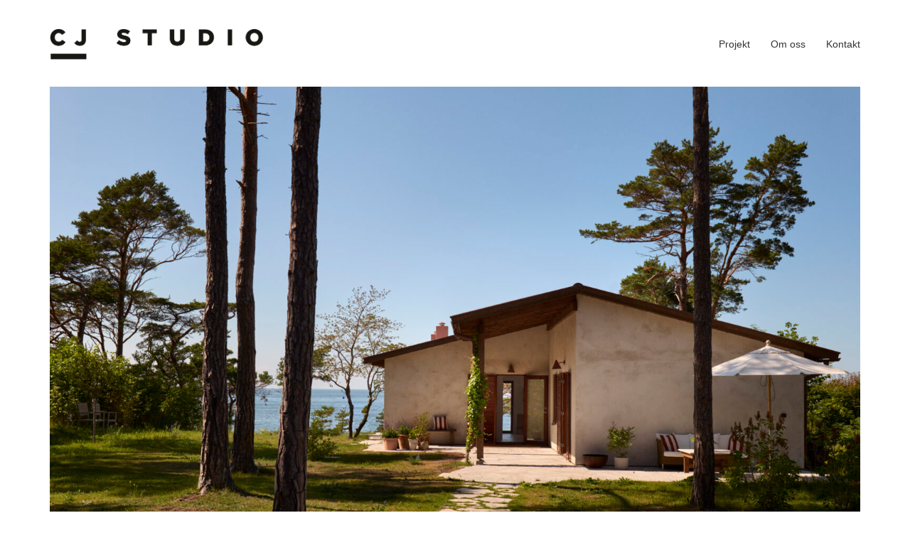

--- FILE ---
content_type: text/html; charset=UTF-8
request_url: https://cjstudio.se/projekt/fritidshus-gotland/
body_size: 10887
content:
<!DOCTYPE html>

<html class="no-js" lang="en-US">
<head>
    <meta charset="UTF-8">
    <meta name="viewport" content="width=device-width, initial-scale=1.0">

	<link rel="preload" href="https://cjstudio.se/wp-content/uploads/2021/03/Helvetica.ttf" as="font" type="font/ttf" crossorigin>
<meta name='robots' content='index, follow, max-image-preview:large, max-snippet:-1, max-video-preview:-1' />
	<style>img:is([sizes="auto" i], [sizes^="auto," i]) { contain-intrinsic-size: 3000px 1500px }</style>
	
	<!-- This site is optimized with the Yoast SEO plugin v26.1.1 - https://yoast.com/wordpress/plugins/seo/ -->
	<title>Fritidshus Gotland - CJ Studio</title>
	<link rel="canonical" href="https://cjstudio.se/projekt/fritidshus-gotland/" />
	<meta property="og:locale" content="en_US" />
	<meta property="og:type" content="article" />
	<meta property="og:title" content="Fritidshus Gotland - CJ Studio" />
	<meta property="og:url" content="https://cjstudio.se/projekt/fritidshus-gotland/" />
	<meta property="og:site_name" content="CJ Studio" />
	<meta property="og:image" content="https://cjstudio.se/wp-content/uploads/2023/08/marding4950-scaled.jpg" />
	<meta property="og:image:width" content="2560" />
	<meta property="og:image:height" content="1707" />
	<meta property="og:image:type" content="image/jpeg" />
	<meta name="twitter:card" content="summary_large_image" />
	<meta name="twitter:label1" content="Est. reading time" />
	<meta name="twitter:data1" content="1 minute" />
	<script type="application/ld+json" class="yoast-schema-graph">{"@context":"https://schema.org","@graph":[{"@type":"WebPage","@id":"https://cjstudio.se/projekt/fritidshus-gotland/","url":"https://cjstudio.se/projekt/fritidshus-gotland/","name":"Fritidshus Gotland - CJ Studio","isPartOf":{"@id":"https://cjstudio.se/#website"},"primaryImageOfPage":{"@id":"https://cjstudio.se/projekt/fritidshus-gotland/#primaryimage"},"image":{"@id":"https://cjstudio.se/projekt/fritidshus-gotland/#primaryimage"},"thumbnailUrl":"https://cjstudio.se/wp-content/uploads/2023/08/marding4950-scaled.jpg","datePublished":"2023-08-16T13:37:15+00:00","breadcrumb":{"@id":"https://cjstudio.se/projekt/fritidshus-gotland/#breadcrumb"},"inLanguage":"en-US","potentialAction":[{"@type":"ReadAction","target":["https://cjstudio.se/projekt/fritidshus-gotland/"]}]},{"@type":"ImageObject","inLanguage":"en-US","@id":"https://cjstudio.se/projekt/fritidshus-gotland/#primaryimage","url":"https://cjstudio.se/wp-content/uploads/2023/08/marding4950-scaled.jpg","contentUrl":"https://cjstudio.se/wp-content/uploads/2023/08/marding4950-scaled.jpg","width":2560,"height":1707},{"@type":"BreadcrumbList","@id":"https://cjstudio.se/projekt/fritidshus-gotland/#breadcrumb","itemListElement":[{"@type":"ListItem","position":1,"name":"Home","item":"https://cjstudio.se/"},{"@type":"ListItem","position":2,"name":"Projekt","item":"https://cjstudio.se/projekt/portfolio/"},{"@type":"ListItem","position":3,"name":"Fritidshus Gotland"}]},{"@type":"WebSite","@id":"https://cjstudio.se/#website","url":"https://cjstudio.se/","name":"CJ Studio","description":"Arkitektur, design och inredning","publisher":{"@id":"https://cjstudio.se/#organization"},"potentialAction":[{"@type":"SearchAction","target":{"@type":"EntryPoint","urlTemplate":"https://cjstudio.se/?s={search_term_string}"},"query-input":{"@type":"PropertyValueSpecification","valueRequired":true,"valueName":"search_term_string"}}],"inLanguage":"en-US"},{"@type":"Organization","@id":"https://cjstudio.se/#organization","name":"CJ Studio AB","url":"https://cjstudio.se/","logo":{"@type":"ImageObject","inLanguage":"en-US","@id":"https://cjstudio.se/#/schema/logo/image/","url":"https://cjstudio.se/wp-content/uploads/2020/11/cropped-CJ_favicon.jpg","contentUrl":"https://cjstudio.se/wp-content/uploads/2020/11/cropped-CJ_favicon.jpg","width":512,"height":512,"caption":"CJ Studio AB"},"image":{"@id":"https://cjstudio.se/#/schema/logo/image/"}}]}</script>
	<!-- / Yoast SEO plugin. -->


<link rel="alternate" type="application/rss+xml" title="CJ Studio &raquo; Feed" href="https://cjstudio.se/feed/" />
<link rel="alternate" type="application/rss+xml" title="CJ Studio &raquo; Comments Feed" href="https://cjstudio.se/comments/feed/" />
<link rel="alternate" type="application/rss+xml" title="CJ Studio &raquo; Fritidshus Gotland Comments Feed" href="https://cjstudio.se/projekt/fritidshus-gotland/feed/" />
		<!-- This site uses the Google Analytics by MonsterInsights plugin v9.9.0 - Using Analytics tracking - https://www.monsterinsights.com/ -->
							<script src="//www.googletagmanager.com/gtag/js?id=G-YW8YPCYEB5"  data-cfasync="false" data-wpfc-render="false" type="text/javascript" async></script>
			<script data-cfasync="false" data-wpfc-render="false" type="text/javascript">
				var mi_version = '9.9.0';
				var mi_track_user = true;
				var mi_no_track_reason = '';
								var MonsterInsightsDefaultLocations = {"page_location":"https:\/\/cjstudio.se\/projekt\/fritidshus-gotland\/"};
								if ( typeof MonsterInsightsPrivacyGuardFilter === 'function' ) {
					var MonsterInsightsLocations = (typeof MonsterInsightsExcludeQuery === 'object') ? MonsterInsightsPrivacyGuardFilter( MonsterInsightsExcludeQuery ) : MonsterInsightsPrivacyGuardFilter( MonsterInsightsDefaultLocations );
				} else {
					var MonsterInsightsLocations = (typeof MonsterInsightsExcludeQuery === 'object') ? MonsterInsightsExcludeQuery : MonsterInsightsDefaultLocations;
				}

								var disableStrs = [
										'ga-disable-G-YW8YPCYEB5',
									];

				/* Function to detect opted out users */
				function __gtagTrackerIsOptedOut() {
					for (var index = 0; index < disableStrs.length; index++) {
						if (document.cookie.indexOf(disableStrs[index] + '=true') > -1) {
							return true;
						}
					}

					return false;
				}

				/* Disable tracking if the opt-out cookie exists. */
				if (__gtagTrackerIsOptedOut()) {
					for (var index = 0; index < disableStrs.length; index++) {
						window[disableStrs[index]] = true;
					}
				}

				/* Opt-out function */
				function __gtagTrackerOptout() {
					for (var index = 0; index < disableStrs.length; index++) {
						document.cookie = disableStrs[index] + '=true; expires=Thu, 31 Dec 2099 23:59:59 UTC; path=/';
						window[disableStrs[index]] = true;
					}
				}

				if ('undefined' === typeof gaOptout) {
					function gaOptout() {
						__gtagTrackerOptout();
					}
				}
								window.dataLayer = window.dataLayer || [];

				window.MonsterInsightsDualTracker = {
					helpers: {},
					trackers: {},
				};
				if (mi_track_user) {
					function __gtagDataLayer() {
						dataLayer.push(arguments);
					}

					function __gtagTracker(type, name, parameters) {
						if (!parameters) {
							parameters = {};
						}

						if (parameters.send_to) {
							__gtagDataLayer.apply(null, arguments);
							return;
						}

						if (type === 'event') {
														parameters.send_to = monsterinsights_frontend.v4_id;
							var hookName = name;
							if (typeof parameters['event_category'] !== 'undefined') {
								hookName = parameters['event_category'] + ':' + name;
							}

							if (typeof MonsterInsightsDualTracker.trackers[hookName] !== 'undefined') {
								MonsterInsightsDualTracker.trackers[hookName](parameters);
							} else {
								__gtagDataLayer('event', name, parameters);
							}
							
						} else {
							__gtagDataLayer.apply(null, arguments);
						}
					}

					__gtagTracker('js', new Date());
					__gtagTracker('set', {
						'developer_id.dZGIzZG': true,
											});
					if ( MonsterInsightsLocations.page_location ) {
						__gtagTracker('set', MonsterInsightsLocations);
					}
										__gtagTracker('config', 'G-YW8YPCYEB5', {"forceSSL":"true","link_attribution":"true"} );
										window.gtag = __gtagTracker;										(function () {
						/* https://developers.google.com/analytics/devguides/collection/analyticsjs/ */
						/* ga and __gaTracker compatibility shim. */
						var noopfn = function () {
							return null;
						};
						var newtracker = function () {
							return new Tracker();
						};
						var Tracker = function () {
							return null;
						};
						var p = Tracker.prototype;
						p.get = noopfn;
						p.set = noopfn;
						p.send = function () {
							var args = Array.prototype.slice.call(arguments);
							args.unshift('send');
							__gaTracker.apply(null, args);
						};
						var __gaTracker = function () {
							var len = arguments.length;
							if (len === 0) {
								return;
							}
							var f = arguments[len - 1];
							if (typeof f !== 'object' || f === null || typeof f.hitCallback !== 'function') {
								if ('send' === arguments[0]) {
									var hitConverted, hitObject = false, action;
									if ('event' === arguments[1]) {
										if ('undefined' !== typeof arguments[3]) {
											hitObject = {
												'eventAction': arguments[3],
												'eventCategory': arguments[2],
												'eventLabel': arguments[4],
												'value': arguments[5] ? arguments[5] : 1,
											}
										}
									}
									if ('pageview' === arguments[1]) {
										if ('undefined' !== typeof arguments[2]) {
											hitObject = {
												'eventAction': 'page_view',
												'page_path': arguments[2],
											}
										}
									}
									if (typeof arguments[2] === 'object') {
										hitObject = arguments[2];
									}
									if (typeof arguments[5] === 'object') {
										Object.assign(hitObject, arguments[5]);
									}
									if ('undefined' !== typeof arguments[1].hitType) {
										hitObject = arguments[1];
										if ('pageview' === hitObject.hitType) {
											hitObject.eventAction = 'page_view';
										}
									}
									if (hitObject) {
										action = 'timing' === arguments[1].hitType ? 'timing_complete' : hitObject.eventAction;
										hitConverted = mapArgs(hitObject);
										__gtagTracker('event', action, hitConverted);
									}
								}
								return;
							}

							function mapArgs(args) {
								var arg, hit = {};
								var gaMap = {
									'eventCategory': 'event_category',
									'eventAction': 'event_action',
									'eventLabel': 'event_label',
									'eventValue': 'event_value',
									'nonInteraction': 'non_interaction',
									'timingCategory': 'event_category',
									'timingVar': 'name',
									'timingValue': 'value',
									'timingLabel': 'event_label',
									'page': 'page_path',
									'location': 'page_location',
									'title': 'page_title',
									'referrer' : 'page_referrer',
								};
								for (arg in args) {
																		if (!(!args.hasOwnProperty(arg) || !gaMap.hasOwnProperty(arg))) {
										hit[gaMap[arg]] = args[arg];
									} else {
										hit[arg] = args[arg];
									}
								}
								return hit;
							}

							try {
								f.hitCallback();
							} catch (ex) {
							}
						};
						__gaTracker.create = newtracker;
						__gaTracker.getByName = newtracker;
						__gaTracker.getAll = function () {
							return [];
						};
						__gaTracker.remove = noopfn;
						__gaTracker.loaded = true;
						window['__gaTracker'] = __gaTracker;
					})();
									} else {
										console.log("");
					(function () {
						function __gtagTracker() {
							return null;
						}

						window['__gtagTracker'] = __gtagTracker;
						window['gtag'] = __gtagTracker;
					})();
									}
			</script>
			
							<!-- / Google Analytics by MonsterInsights -->
		<script type="text/javascript">
/* <![CDATA[ */
window._wpemojiSettings = {"baseUrl":"https:\/\/s.w.org\/images\/core\/emoji\/16.0.1\/72x72\/","ext":".png","svgUrl":"https:\/\/s.w.org\/images\/core\/emoji\/16.0.1\/svg\/","svgExt":".svg","source":{"concatemoji":"https:\/\/cjstudio.se\/wp-includes\/js\/wp-emoji-release.min.js?ver=6.8.3"}};
/*! This file is auto-generated */
!function(s,n){var o,i,e;function c(e){try{var t={supportTests:e,timestamp:(new Date).valueOf()};sessionStorage.setItem(o,JSON.stringify(t))}catch(e){}}function p(e,t,n){e.clearRect(0,0,e.canvas.width,e.canvas.height),e.fillText(t,0,0);var t=new Uint32Array(e.getImageData(0,0,e.canvas.width,e.canvas.height).data),a=(e.clearRect(0,0,e.canvas.width,e.canvas.height),e.fillText(n,0,0),new Uint32Array(e.getImageData(0,0,e.canvas.width,e.canvas.height).data));return t.every(function(e,t){return e===a[t]})}function u(e,t){e.clearRect(0,0,e.canvas.width,e.canvas.height),e.fillText(t,0,0);for(var n=e.getImageData(16,16,1,1),a=0;a<n.data.length;a++)if(0!==n.data[a])return!1;return!0}function f(e,t,n,a){switch(t){case"flag":return n(e,"\ud83c\udff3\ufe0f\u200d\u26a7\ufe0f","\ud83c\udff3\ufe0f\u200b\u26a7\ufe0f")?!1:!n(e,"\ud83c\udde8\ud83c\uddf6","\ud83c\udde8\u200b\ud83c\uddf6")&&!n(e,"\ud83c\udff4\udb40\udc67\udb40\udc62\udb40\udc65\udb40\udc6e\udb40\udc67\udb40\udc7f","\ud83c\udff4\u200b\udb40\udc67\u200b\udb40\udc62\u200b\udb40\udc65\u200b\udb40\udc6e\u200b\udb40\udc67\u200b\udb40\udc7f");case"emoji":return!a(e,"\ud83e\udedf")}return!1}function g(e,t,n,a){var r="undefined"!=typeof WorkerGlobalScope&&self instanceof WorkerGlobalScope?new OffscreenCanvas(300,150):s.createElement("canvas"),o=r.getContext("2d",{willReadFrequently:!0}),i=(o.textBaseline="top",o.font="600 32px Arial",{});return e.forEach(function(e){i[e]=t(o,e,n,a)}),i}function t(e){var t=s.createElement("script");t.src=e,t.defer=!0,s.head.appendChild(t)}"undefined"!=typeof Promise&&(o="wpEmojiSettingsSupports",i=["flag","emoji"],n.supports={everything:!0,everythingExceptFlag:!0},e=new Promise(function(e){s.addEventListener("DOMContentLoaded",e,{once:!0})}),new Promise(function(t){var n=function(){try{var e=JSON.parse(sessionStorage.getItem(o));if("object"==typeof e&&"number"==typeof e.timestamp&&(new Date).valueOf()<e.timestamp+604800&&"object"==typeof e.supportTests)return e.supportTests}catch(e){}return null}();if(!n){if("undefined"!=typeof Worker&&"undefined"!=typeof OffscreenCanvas&&"undefined"!=typeof URL&&URL.createObjectURL&&"undefined"!=typeof Blob)try{var e="postMessage("+g.toString()+"("+[JSON.stringify(i),f.toString(),p.toString(),u.toString()].join(",")+"));",a=new Blob([e],{type:"text/javascript"}),r=new Worker(URL.createObjectURL(a),{name:"wpTestEmojiSupports"});return void(r.onmessage=function(e){c(n=e.data),r.terminate(),t(n)})}catch(e){}c(n=g(i,f,p,u))}t(n)}).then(function(e){for(var t in e)n.supports[t]=e[t],n.supports.everything=n.supports.everything&&n.supports[t],"flag"!==t&&(n.supports.everythingExceptFlag=n.supports.everythingExceptFlag&&n.supports[t]);n.supports.everythingExceptFlag=n.supports.everythingExceptFlag&&!n.supports.flag,n.DOMReady=!1,n.readyCallback=function(){n.DOMReady=!0}}).then(function(){return e}).then(function(){var e;n.supports.everything||(n.readyCallback(),(e=n.source||{}).concatemoji?t(e.concatemoji):e.wpemoji&&e.twemoji&&(t(e.twemoji),t(e.wpemoji)))}))}((window,document),window._wpemojiSettings);
/* ]]> */
</script>
<link rel='stylesheet' id='layerslider-css' href='https://cjstudio.se/wp-content/plugins/LayerSlider/assets/static/layerslider/css/layerslider.css?ver=6.11.2' media='all' />
<style id='wp-emoji-styles-inline-css'>

	img.wp-smiley, img.emoji {
		display: inline !important;
		border: none !important;
		box-shadow: none !important;
		height: 1em !important;
		width: 1em !important;
		margin: 0 0.07em !important;
		vertical-align: -0.1em !important;
		background: none !important;
		padding: 0 !important;
	}
</style>
<link rel='stylesheet' id='wp-block-library-css' href='https://cjstudio.se/wp-includes/css/dist/block-library/style.min.css?ver=6.8.3' media='all' />
<style id='classic-theme-styles-inline-css'>
/*! This file is auto-generated */
.wp-block-button__link{color:#fff;background-color:#32373c;border-radius:9999px;box-shadow:none;text-decoration:none;padding:calc(.667em + 2px) calc(1.333em + 2px);font-size:1.125em}.wp-block-file__button{background:#32373c;color:#fff;text-decoration:none}
</style>
<style id='global-styles-inline-css'>
:root{--wp--preset--aspect-ratio--square: 1;--wp--preset--aspect-ratio--4-3: 4/3;--wp--preset--aspect-ratio--3-4: 3/4;--wp--preset--aspect-ratio--3-2: 3/2;--wp--preset--aspect-ratio--2-3: 2/3;--wp--preset--aspect-ratio--16-9: 16/9;--wp--preset--aspect-ratio--9-16: 9/16;--wp--preset--color--black: #000000;--wp--preset--color--cyan-bluish-gray: #abb8c3;--wp--preset--color--white: #ffffff;--wp--preset--color--pale-pink: #f78da7;--wp--preset--color--vivid-red: #cf2e2e;--wp--preset--color--luminous-vivid-orange: #ff6900;--wp--preset--color--luminous-vivid-amber: #fcb900;--wp--preset--color--light-green-cyan: #7bdcb5;--wp--preset--color--vivid-green-cyan: #00d084;--wp--preset--color--pale-cyan-blue: #8ed1fc;--wp--preset--color--vivid-cyan-blue: #0693e3;--wp--preset--color--vivid-purple: #9b51e0;--wp--preset--gradient--vivid-cyan-blue-to-vivid-purple: linear-gradient(135deg,rgba(6,147,227,1) 0%,rgb(155,81,224) 100%);--wp--preset--gradient--light-green-cyan-to-vivid-green-cyan: linear-gradient(135deg,rgb(122,220,180) 0%,rgb(0,208,130) 100%);--wp--preset--gradient--luminous-vivid-amber-to-luminous-vivid-orange: linear-gradient(135deg,rgba(252,185,0,1) 0%,rgba(255,105,0,1) 100%);--wp--preset--gradient--luminous-vivid-orange-to-vivid-red: linear-gradient(135deg,rgba(255,105,0,1) 0%,rgb(207,46,46) 100%);--wp--preset--gradient--very-light-gray-to-cyan-bluish-gray: linear-gradient(135deg,rgb(238,238,238) 0%,rgb(169,184,195) 100%);--wp--preset--gradient--cool-to-warm-spectrum: linear-gradient(135deg,rgb(74,234,220) 0%,rgb(151,120,209) 20%,rgb(207,42,186) 40%,rgb(238,44,130) 60%,rgb(251,105,98) 80%,rgb(254,248,76) 100%);--wp--preset--gradient--blush-light-purple: linear-gradient(135deg,rgb(255,206,236) 0%,rgb(152,150,240) 100%);--wp--preset--gradient--blush-bordeaux: linear-gradient(135deg,rgb(254,205,165) 0%,rgb(254,45,45) 50%,rgb(107,0,62) 100%);--wp--preset--gradient--luminous-dusk: linear-gradient(135deg,rgb(255,203,112) 0%,rgb(199,81,192) 50%,rgb(65,88,208) 100%);--wp--preset--gradient--pale-ocean: linear-gradient(135deg,rgb(255,245,203) 0%,rgb(182,227,212) 50%,rgb(51,167,181) 100%);--wp--preset--gradient--electric-grass: linear-gradient(135deg,rgb(202,248,128) 0%,rgb(113,206,126) 100%);--wp--preset--gradient--midnight: linear-gradient(135deg,rgb(2,3,129) 0%,rgb(40,116,252) 100%);--wp--preset--font-size--small: 13px;--wp--preset--font-size--medium: 20px;--wp--preset--font-size--large: 36px;--wp--preset--font-size--x-large: 42px;--wp--preset--spacing--20: 0.44rem;--wp--preset--spacing--30: 0.67rem;--wp--preset--spacing--40: 1rem;--wp--preset--spacing--50: 1.5rem;--wp--preset--spacing--60: 2.25rem;--wp--preset--spacing--70: 3.38rem;--wp--preset--spacing--80: 5.06rem;--wp--preset--shadow--natural: 6px 6px 9px rgba(0, 0, 0, 0.2);--wp--preset--shadow--deep: 12px 12px 50px rgba(0, 0, 0, 0.4);--wp--preset--shadow--sharp: 6px 6px 0px rgba(0, 0, 0, 0.2);--wp--preset--shadow--outlined: 6px 6px 0px -3px rgba(255, 255, 255, 1), 6px 6px rgba(0, 0, 0, 1);--wp--preset--shadow--crisp: 6px 6px 0px rgba(0, 0, 0, 1);}:where(.is-layout-flex){gap: 0.5em;}:where(.is-layout-grid){gap: 0.5em;}body .is-layout-flex{display: flex;}.is-layout-flex{flex-wrap: wrap;align-items: center;}.is-layout-flex > :is(*, div){margin: 0;}body .is-layout-grid{display: grid;}.is-layout-grid > :is(*, div){margin: 0;}:where(.wp-block-columns.is-layout-flex){gap: 2em;}:where(.wp-block-columns.is-layout-grid){gap: 2em;}:where(.wp-block-post-template.is-layout-flex){gap: 1.25em;}:where(.wp-block-post-template.is-layout-grid){gap: 1.25em;}.has-black-color{color: var(--wp--preset--color--black) !important;}.has-cyan-bluish-gray-color{color: var(--wp--preset--color--cyan-bluish-gray) !important;}.has-white-color{color: var(--wp--preset--color--white) !important;}.has-pale-pink-color{color: var(--wp--preset--color--pale-pink) !important;}.has-vivid-red-color{color: var(--wp--preset--color--vivid-red) !important;}.has-luminous-vivid-orange-color{color: var(--wp--preset--color--luminous-vivid-orange) !important;}.has-luminous-vivid-amber-color{color: var(--wp--preset--color--luminous-vivid-amber) !important;}.has-light-green-cyan-color{color: var(--wp--preset--color--light-green-cyan) !important;}.has-vivid-green-cyan-color{color: var(--wp--preset--color--vivid-green-cyan) !important;}.has-pale-cyan-blue-color{color: var(--wp--preset--color--pale-cyan-blue) !important;}.has-vivid-cyan-blue-color{color: var(--wp--preset--color--vivid-cyan-blue) !important;}.has-vivid-purple-color{color: var(--wp--preset--color--vivid-purple) !important;}.has-black-background-color{background-color: var(--wp--preset--color--black) !important;}.has-cyan-bluish-gray-background-color{background-color: var(--wp--preset--color--cyan-bluish-gray) !important;}.has-white-background-color{background-color: var(--wp--preset--color--white) !important;}.has-pale-pink-background-color{background-color: var(--wp--preset--color--pale-pink) !important;}.has-vivid-red-background-color{background-color: var(--wp--preset--color--vivid-red) !important;}.has-luminous-vivid-orange-background-color{background-color: var(--wp--preset--color--luminous-vivid-orange) !important;}.has-luminous-vivid-amber-background-color{background-color: var(--wp--preset--color--luminous-vivid-amber) !important;}.has-light-green-cyan-background-color{background-color: var(--wp--preset--color--light-green-cyan) !important;}.has-vivid-green-cyan-background-color{background-color: var(--wp--preset--color--vivid-green-cyan) !important;}.has-pale-cyan-blue-background-color{background-color: var(--wp--preset--color--pale-cyan-blue) !important;}.has-vivid-cyan-blue-background-color{background-color: var(--wp--preset--color--vivid-cyan-blue) !important;}.has-vivid-purple-background-color{background-color: var(--wp--preset--color--vivid-purple) !important;}.has-black-border-color{border-color: var(--wp--preset--color--black) !important;}.has-cyan-bluish-gray-border-color{border-color: var(--wp--preset--color--cyan-bluish-gray) !important;}.has-white-border-color{border-color: var(--wp--preset--color--white) !important;}.has-pale-pink-border-color{border-color: var(--wp--preset--color--pale-pink) !important;}.has-vivid-red-border-color{border-color: var(--wp--preset--color--vivid-red) !important;}.has-luminous-vivid-orange-border-color{border-color: var(--wp--preset--color--luminous-vivid-orange) !important;}.has-luminous-vivid-amber-border-color{border-color: var(--wp--preset--color--luminous-vivid-amber) !important;}.has-light-green-cyan-border-color{border-color: var(--wp--preset--color--light-green-cyan) !important;}.has-vivid-green-cyan-border-color{border-color: var(--wp--preset--color--vivid-green-cyan) !important;}.has-pale-cyan-blue-border-color{border-color: var(--wp--preset--color--pale-cyan-blue) !important;}.has-vivid-cyan-blue-border-color{border-color: var(--wp--preset--color--vivid-cyan-blue) !important;}.has-vivid-purple-border-color{border-color: var(--wp--preset--color--vivid-purple) !important;}.has-vivid-cyan-blue-to-vivid-purple-gradient-background{background: var(--wp--preset--gradient--vivid-cyan-blue-to-vivid-purple) !important;}.has-light-green-cyan-to-vivid-green-cyan-gradient-background{background: var(--wp--preset--gradient--light-green-cyan-to-vivid-green-cyan) !important;}.has-luminous-vivid-amber-to-luminous-vivid-orange-gradient-background{background: var(--wp--preset--gradient--luminous-vivid-amber-to-luminous-vivid-orange) !important;}.has-luminous-vivid-orange-to-vivid-red-gradient-background{background: var(--wp--preset--gradient--luminous-vivid-orange-to-vivid-red) !important;}.has-very-light-gray-to-cyan-bluish-gray-gradient-background{background: var(--wp--preset--gradient--very-light-gray-to-cyan-bluish-gray) !important;}.has-cool-to-warm-spectrum-gradient-background{background: var(--wp--preset--gradient--cool-to-warm-spectrum) !important;}.has-blush-light-purple-gradient-background{background: var(--wp--preset--gradient--blush-light-purple) !important;}.has-blush-bordeaux-gradient-background{background: var(--wp--preset--gradient--blush-bordeaux) !important;}.has-luminous-dusk-gradient-background{background: var(--wp--preset--gradient--luminous-dusk) !important;}.has-pale-ocean-gradient-background{background: var(--wp--preset--gradient--pale-ocean) !important;}.has-electric-grass-gradient-background{background: var(--wp--preset--gradient--electric-grass) !important;}.has-midnight-gradient-background{background: var(--wp--preset--gradient--midnight) !important;}.has-small-font-size{font-size: var(--wp--preset--font-size--small) !important;}.has-medium-font-size{font-size: var(--wp--preset--font-size--medium) !important;}.has-large-font-size{font-size: var(--wp--preset--font-size--large) !important;}.has-x-large-font-size{font-size: var(--wp--preset--font-size--x-large) !important;}
:where(.wp-block-post-template.is-layout-flex){gap: 1.25em;}:where(.wp-block-post-template.is-layout-grid){gap: 1.25em;}
:where(.wp-block-columns.is-layout-flex){gap: 2em;}:where(.wp-block-columns.is-layout-grid){gap: 2em;}
:root :where(.wp-block-pullquote){font-size: 1.5em;line-height: 1.6;}
</style>
<link rel='stylesheet' id='js_composer_front-css' href='https://cjstudio.se/wp-content/plugins/js_composer/assets/css/js_composer.min.css?ver=8.0' media='all' />
<link rel='stylesheet' id='kalium-bootstrap-css-css' href='https://cjstudio.se/wp-content/themes/kalium/assets/css/bootstrap.min.css?ver=3.9.001' media='all' />
<link rel='stylesheet' id='kalium-theme-base-css-css' href='https://cjstudio.se/wp-content/themes/kalium/assets/css/base.min.css?ver=3.9.001' media='all' />
<link rel='stylesheet' id='kalium-theme-style-new-css-css' href='https://cjstudio.se/wp-content/themes/kalium/assets/css/new/style.min.css?ver=3.9.001' media='all' />
<link rel='stylesheet' id='kalium-theme-other-css-css' href='https://cjstudio.se/wp-content/themes/kalium/assets/css/other.min.css?ver=3.9.001' media='all' />
<link rel='stylesheet' id='kalium-theme-portfolio-css-css' href='https://cjstudio.se/wp-content/themes/kalium/assets/css/portfolio.min.css?ver=3.9.001' media='all' />
<link rel='stylesheet' id='kalium-style-css-css' href='https://cjstudio.se/wp-content/themes/kalium/style.css?ver=3.9.001' media='all' />
<link rel='stylesheet' id='custom-skin-css' href='https://cjstudio.se/wp-content/themes/kalium-child-main/custom-skin.css?ver=285d470a82d4ac382b8fd9d1dc21df9c' media='all' />
<link rel='stylesheet' id='kalium-fluidbox-css-css' href='https://cjstudio.se/wp-content/themes/kalium/assets/vendors/fluidbox/css/fluidbox.min.css?ver=3.9.001' media='all' />
    <script type="text/javascript">
		var ajaxurl = ajaxurl || 'https://cjstudio.se/wp-admin/admin-ajax.php';
		    </script>
	
<style data-font-appearance-settings>@media screen and (max-width: 768px) {
h2, .h2, .single-post .post-comments--section-title h2, .section-title h2 {
	font-size: 20px;
}
}
h3, .h3, .section-title h3 {
	font-size: 14px;
}



p, .section-title p {
	font-size: 14px;
}


.main-header.menu-type-standard-menu .standard-menu-container div.menu>ul>li>a, .main-header.menu-type-standard-menu .standard-menu-container ul.menu>li>a {
	font-size: 14px;
}



.top-menu-container .top-menu ul li a {
	font-size: 14px;
}</style><style data-hosted-font>@font-face {
	font-family: "helvetica";
	font-style: normal;
	font-weight: normal;
	src: url('https://cjstudio.se/wp-content/uploads/2021/03/Helvetica.ttf') format('truetype');
}</style><script type="text/javascript" src="https://cjstudio.se/wp-content/plugins/google-analytics-for-wordpress/assets/js/frontend-gtag.min.js?ver=9.9.0" id="monsterinsights-frontend-script-js" async="async" data-wp-strategy="async"></script>
<script data-cfasync="false" data-wpfc-render="false" type="text/javascript" id='monsterinsights-frontend-script-js-extra'>/* <![CDATA[ */
var monsterinsights_frontend = {"js_events_tracking":"true","download_extensions":"doc,pdf,ppt,zip,xls,docx,pptx,xlsx","inbound_paths":"[{\"path\":\"\\\/go\\\/\",\"label\":\"affiliate\"},{\"path\":\"\\\/recommend\\\/\",\"label\":\"affiliate\"}]","home_url":"https:\/\/cjstudio.se","hash_tracking":"false","v4_id":"G-YW8YPCYEB5"};/* ]]> */
</script>
<script type="text/javascript" src="https://cjstudio.se/wp-includes/js/jquery/jquery.min.js?ver=3.7.1" id="jquery-core-js"></script>
<script type="text/javascript" src="https://cjstudio.se/wp-includes/js/jquery/jquery-migrate.min.js?ver=3.4.1" id="jquery-migrate-js"></script>
<script></script><meta name="generator" content="Powered by LayerSlider 6.11.2 - Multi-Purpose, Responsive, Parallax, Mobile-Friendly Slider Plugin for WordPress." />
<!-- LayerSlider updates and docs at: https://layerslider.kreaturamedia.com -->
<link rel="https://api.w.org/" href="https://cjstudio.se/wp-json/" /><link rel="alternate" title="JSON" type="application/json" href="https://cjstudio.se/wp-json/wp/v2/portfolio/4923" /><link rel="EditURI" type="application/rsd+xml" title="RSD" href="https://cjstudio.se/xmlrpc.php?rsd" />
<meta name="generator" content="WordPress 6.8.3" />
<link rel='shortlink' href='https://cjstudio.se/?p=4923' />
<link rel="alternate" title="oEmbed (JSON)" type="application/json+oembed" href="https://cjstudio.se/wp-json/oembed/1.0/embed?url=https%3A%2F%2Fcjstudio.se%2Fprojekt%2Ffritidshus-gotland%2F" />
<link rel="alternate" title="oEmbed (XML)" type="text/xml+oembed" href="https://cjstudio.se/wp-json/oembed/1.0/embed?url=https%3A%2F%2Fcjstudio.se%2Fprojekt%2Ffritidshus-gotland%2F&#038;format=xml" />
<style id="theme-custom-css">.portfolio-holder .thumb .hover-state .info h3 a {    color: #000;}.portfolio-holder .thumb .hover-state .info p a {    color: #000;}.single-portfolio-holder .title {display: none;}.portfolio-holder .thumb .hover-state.hover-style-white h3 a {font-size: 14px;}.portfolio-holder .thumb .hover-state.hover-style-white {    background-color: transparent;}.page-id-2288 #custom_html-1 {display: none;}.page-container {margin-top: 0 !important;}.page-id-3885 .vc-container {margin-top: -30px;}.textwidget .custom-html-widget p {color: #000 !important;}</style><script>var mobile_menu_breakpoint = 768;</script><style data-appended-custom-css="true">@media screen and (min-width:769px) { .mobile-menu-wrapper,.mobile-menu-overlay,.header-block__item--mobile-menu-toggle {display: none;} }</style><style data-appended-custom-css="true">@media screen and (max-width:768px) { .header-block__item--standard-menu-container {display: none;} }</style><style>.recentcomments a{display:inline !important;padding:0 !important;margin:0 !important;}</style><meta name="generator" content="Powered by WPBakery Page Builder - drag and drop page builder for WordPress."/>
<link rel="icon" href="https://cjstudio.se/wp-content/uploads/2020/11/cropped-CJ_favicon-32x32.jpg" sizes="32x32" />
<link rel="icon" href="https://cjstudio.se/wp-content/uploads/2020/11/cropped-CJ_favicon-192x192.jpg" sizes="192x192" />
<link rel="apple-touch-icon" href="https://cjstudio.se/wp-content/uploads/2020/11/cropped-CJ_favicon-180x180.jpg" />
<meta name="msapplication-TileImage" content="https://cjstudio.se/wp-content/uploads/2020/11/cropped-CJ_favicon-270x270.jpg" />
		<style id="wp-custom-css">
			.wpb_content_element {
	margin-bottom: 30px;
}		</style>
		<style type="text/css" data-type="vc_shortcodes-custom-css">.vc_custom_1692011984559{margin-top: 50% !important;margin-bottom: 50% !important;padding-right: 15% !important;padding-left: 15% !important;}</style><noscript><style> .wpb_animate_when_almost_visible { opacity: 1; }</style></noscript></head>
<body data-rsssl=1 class="wp-singular portfolio-template-default single single-portfolio postid-4923 wp-theme-kalium wp-child-theme-kalium-child-main wpb-js-composer js-comp-ver-8.0 vc_responsive">

<div class="mobile-menu-wrapper mobile-menu-slide">

    <div class="mobile-menu-container">

		<ul id="menu-huvudmeny" class="menu"><li id="menu-item-4391" class="menu-item menu-item-type-post_type menu-item-object-page menu-item-4391"><a href="https://cjstudio.se/projekt/">Projekt</a></li>
<li id="menu-item-4392" class="menu-item menu-item-type-post_type menu-item-object-page menu-item-4392"><a href="https://cjstudio.se/om-oss/">Om oss</a></li>
<li id="menu-item-4403" class="menu-item menu-item-type-post_type menu-item-object-page menu-item-4403"><a href="https://cjstudio.se/kontakt/">Kontakt</a></li>
</ul>
		            <form role="search" method="get" class="search-form" action="https://cjstudio.se/">
                <input type="search" class="search-field" placeholder="Search site..." value="" name="s" id="search_mobile_inp"/>

                <label for="search_mobile_inp">
                    <i class="fa fa-search"></i>
                </label>

                <input type="submit" class="search-submit" value="Go"/>
            </form>
		
		
		
    </div>

</div>

<div class="mobile-menu-overlay"></div>
<div class="wrapper" id="main-wrapper">

	<style data-appended-custom-css="true">.header-block, .site-header--static-header-type {padding-top: 30px;}</style><style data-appended-custom-css="true">.header-block, .site-header--static-header-type {padding-bottom: 30px;}</style>    <header class="site-header main-header menu-type-standard-menu">

		<div class="header-block">

	
	<div class="header-block__row-container container">

		<div class="header-block__row header-block__row--main">
			        <div class="header-block__column header-block__logo header-block--auto-grow">
			<style data-appended-custom-css="true">.logo-image {width:300px;height:62px;}</style><style data-appended-custom-css="true">@media screen and (max-width: 768px) { .logo-image {width:150px;height:31px;} }</style>    <a href="https://cjstudio.se" class="header-logo logo-image">
		            <img src="https://cjstudio.se/wp-content/uploads/2020/10/cj_logo-1-e1604390707215.png" class="main-logo" width="300" height="62" alt=""/>
		    </a>
        </div>
		        <div class="header-block__column header-block--content-right header-block--align-right">

            <div class="header-block__items-row">
				<div class="header-block__item header-block__item--type-menu-main-menu header-block__item--standard-menu-container"><div class="standard-menu-container menu-skin-dark"><nav class="nav-container-main-menu"><ul id="menu-huvudmeny-1" class="menu"><li class="menu-item menu-item-type-post_type menu-item-object-page menu-item-4391"><a href="https://cjstudio.se/projekt/"><span>Projekt</span></a></li>
<li class="menu-item menu-item-type-post_type menu-item-object-page menu-item-4392"><a href="https://cjstudio.se/om-oss/"><span>Om oss</span></a></li>
<li class="menu-item menu-item-type-post_type menu-item-object-page menu-item-4403"><a href="https://cjstudio.se/kontakt/"><span>Kontakt</span></a></li>
</ul></nav></div></div><div class="header-block__item header-block__item--type-menu-main-menu header-block__item--mobile-menu-toggle"><a href="#" class="toggle-bars menu-skin-dark" aria-label="Toggle navigation" data-action="mobile-menu">        <span class="toggle-bars__column">
            <span class="toggle-bars__bar-lines">
                <span class="toggle-bars__bar-line toggle-bars__bar-line--top"></span>
                <span class="toggle-bars__bar-line toggle-bars__bar-line--middle"></span>
                <span class="toggle-bars__bar-line toggle-bars__bar-line--bottom"></span>
            </span>
        </span>
		</a></div>            </div>

        </div>
				</div>

	</div>

	
</div>

    </header>

<div class="container">

    <div class="page-container">
        <div class="single-portfolio-holder portfolio-type-2 alt-four">

			
			
			
			
			<div class="title section-title">
    <h1>Fritidshus Gotland</h1>
	
	</div>

            <div class="details row">
                <div class="col-sm-12">
                    <div class="project-description">
                        <div class="post-formatting">
							<div class="wpb-content-wrapper"><div class="vc-row-container"><div class="vc_row wpb_row vc_row-fluid"><div class="wpb_column vc_column_container vc_col-sm-12"><div class="vc_column-inner"><div class="wpb_wrapper">
	<div  class="wpb_single_image wpb_content_element vc_align_left wpb_content_element">
		
		<figure class="wpb_wrapper vc_figure">
			<div class="vc_single_image-wrapper   vc_box_border_grey"><img fetchpriority="high" decoding="async" width="2560" height="1707" src="https://cjstudio.se/wp-content/uploads/2023/08/marding4950-scaled.jpg" class="vc_single_image-img attachment-full" alt="" title="marding4950" srcset="https://cjstudio.se/wp-content/uploads/2023/08/marding4950-scaled.jpg 2560w, https://cjstudio.se/wp-content/uploads/2023/08/marding4950-300x200.jpg 300w, https://cjstudio.se/wp-content/uploads/2023/08/marding4950-1024x683.jpg 1024w, https://cjstudio.se/wp-content/uploads/2023/08/marding4950-768x512.jpg 768w, https://cjstudio.se/wp-content/uploads/2023/08/marding4950-1536x1024.jpg 1536w, https://cjstudio.se/wp-content/uploads/2023/08/marding4950-2048x1365.jpg 2048w, https://cjstudio.se/wp-content/uploads/2023/08/marding4950-1612x1075.jpg 1612w, https://cjstudio.se/wp-content/uploads/2023/08/marding4950-1116x744.jpg 1116w, https://cjstudio.se/wp-content/uploads/2023/08/marding4950-806x537.jpg 806w, https://cjstudio.se/wp-content/uploads/2023/08/marding4950-558x372.jpg 558w, https://cjstudio.se/wp-content/uploads/2023/08/marding4950-655x437.jpg 655w" sizes="(max-width: 2560px) 100vw, 2560px" /></div>
		</figure>
	</div>
</div></div></div></div></div><div class="vc-row-container"><div class="vc_row wpb_row vc_row-fluid"><div class="wpb_column vc_column_container vc_col-sm-6"><div class="vc_column-inner"><div class="wpb_wrapper">
	<div  class="wpb_single_image wpb_content_element vc_align_left wpb_content_element">
		
		<figure class="wpb_wrapper vc_figure">
			<div class="vc_single_image-wrapper   vc_box_border_grey"><img decoding="async" width="1920" height="2560" src="https://cjstudio.se/wp-content/uploads/2023/08/marding4956-scaled.jpg" class="vc_single_image-img attachment-full" alt="" title="marding4956" srcset="https://cjstudio.se/wp-content/uploads/2023/08/marding4956-scaled.jpg 1920w, https://cjstudio.se/wp-content/uploads/2023/08/marding4956-225x300.jpg 225w, https://cjstudio.se/wp-content/uploads/2023/08/marding4956-768x1024.jpg 768w, https://cjstudio.se/wp-content/uploads/2023/08/marding4956-1152x1536.jpg 1152w, https://cjstudio.se/wp-content/uploads/2023/08/marding4956-1536x2048.jpg 1536w, https://cjstudio.se/wp-content/uploads/2023/08/marding4956-1612x2149.jpg 1612w, https://cjstudio.se/wp-content/uploads/2023/08/marding4956-1116x1488.jpg 1116w, https://cjstudio.se/wp-content/uploads/2023/08/marding4956-806x1075.jpg 806w, https://cjstudio.se/wp-content/uploads/2023/08/marding4956-558x744.jpg 558w, https://cjstudio.se/wp-content/uploads/2023/08/marding4956-655x873.jpg 655w" sizes="(max-width: 1920px) 100vw, 1920px" /></div>
		</figure>
	</div>
</div></div></div><div class="wpb_column vc_column_container vc_col-sm-6"><div class="vc_column-inner"><div class="wpb_wrapper">
	<div class="wpb_text_column wpb_content_element vc_custom_1692011984559 post-formatting " >
		<div class="wpb_wrapper">
			<p><strong>Fritidshus Gotland</strong></p>
<p>Precis invid stenstranden med solnedgången och havet utanför fönstret ligger detta fritidshus format för bästa lä och utsikt. Sällskapsytor mot vattnet och ett mer privat anslag mot entrésidan. Utsmyckat med fönsterluckor som skyddar mot vinterns hårda väder.</p>
<p>Kund: Privat</p>
<p>Färdigställt: 2022</p>
<p>Uppdrag: Skiss, bygglov, exteriör</p>
<p>Fotograf: Magnus Mårding</p>

		</div>
	</div>
</div></div></div></div></div><div class="vc-row-container"><div class="vc_row wpb_row vc_row-fluid"><div class="wpb_column vc_column_container vc_col-sm-6"><div class="vc_column-inner"><div class="wpb_wrapper">
	<div  class="wpb_single_image wpb_content_element vc_align_left wpb_content_element">
		
		<figure class="wpb_wrapper vc_figure">
			<div class="vc_single_image-wrapper   vc_box_border_grey"><img decoding="async" width="1920" height="2560" src="https://cjstudio.se/wp-content/uploads/2023/08/marding4955-scaled.jpg" class="vc_single_image-img attachment-full" alt="" title="marding4955" srcset="https://cjstudio.se/wp-content/uploads/2023/08/marding4955-scaled.jpg 1920w, https://cjstudio.se/wp-content/uploads/2023/08/marding4955-225x300.jpg 225w, https://cjstudio.se/wp-content/uploads/2023/08/marding4955-768x1024.jpg 768w, https://cjstudio.se/wp-content/uploads/2023/08/marding4955-1152x1536.jpg 1152w, https://cjstudio.se/wp-content/uploads/2023/08/marding4955-1536x2048.jpg 1536w, https://cjstudio.se/wp-content/uploads/2023/08/marding4955-1612x2149.jpg 1612w, https://cjstudio.se/wp-content/uploads/2023/08/marding4955-1116x1488.jpg 1116w, https://cjstudio.se/wp-content/uploads/2023/08/marding4955-806x1075.jpg 806w, https://cjstudio.se/wp-content/uploads/2023/08/marding4955-558x744.jpg 558w, https://cjstudio.se/wp-content/uploads/2023/08/marding4955-655x873.jpg 655w" sizes="(max-width: 1920px) 100vw, 1920px" /></div>
		</figure>
	</div>
</div></div></div><div class="wpb_column vc_column_container vc_col-sm-6"><div class="vc_column-inner"><div class="wpb_wrapper">
	<div  class="wpb_single_image wpb_content_element vc_align_left wpb_content_element">
		
		<figure class="wpb_wrapper vc_figure">
			<div class="vc_single_image-wrapper   vc_box_border_grey"><img loading="lazy" decoding="async" width="1920" height="2560" src="https://cjstudio.se/wp-content/uploads/2023/08/marding4951-scaled.jpg" class="vc_single_image-img attachment-full" alt="" title="marding4951" srcset="https://cjstudio.se/wp-content/uploads/2023/08/marding4951-scaled.jpg 1920w, https://cjstudio.se/wp-content/uploads/2023/08/marding4951-225x300.jpg 225w, https://cjstudio.se/wp-content/uploads/2023/08/marding4951-768x1024.jpg 768w, https://cjstudio.se/wp-content/uploads/2023/08/marding4951-1152x1536.jpg 1152w, https://cjstudio.se/wp-content/uploads/2023/08/marding4951-1536x2048.jpg 1536w, https://cjstudio.se/wp-content/uploads/2023/08/marding4951-1612x2149.jpg 1612w, https://cjstudio.se/wp-content/uploads/2023/08/marding4951-1116x1488.jpg 1116w, https://cjstudio.se/wp-content/uploads/2023/08/marding4951-806x1075.jpg 806w, https://cjstudio.se/wp-content/uploads/2023/08/marding4951-558x744.jpg 558w, https://cjstudio.se/wp-content/uploads/2023/08/marding4951-655x873.jpg 655w" sizes="auto, (max-width: 1920px) 100vw, 1920px" /></div>
		</figure>
	</div>
</div></div></div></div></div><div class="vc-row-container"><div class="vc_row wpb_row vc_row-fluid"><div class="wpb_column vc_column_container vc_col-sm-6"><div class="vc_column-inner"><div class="wpb_wrapper">
	<div  class="wpb_single_image wpb_content_element vc_align_left wpb_content_element">
		
		<figure class="wpb_wrapper vc_figure">
			<div class="vc_single_image-wrapper   vc_box_border_grey"><img loading="lazy" decoding="async" width="1920" height="2560" src="https://cjstudio.se/wp-content/uploads/2023/08/marding4954-scaled.jpg" class="vc_single_image-img attachment-full" alt="" title="marding4954" srcset="https://cjstudio.se/wp-content/uploads/2023/08/marding4954-scaled.jpg 1920w, https://cjstudio.se/wp-content/uploads/2023/08/marding4954-225x300.jpg 225w, https://cjstudio.se/wp-content/uploads/2023/08/marding4954-768x1024.jpg 768w, https://cjstudio.se/wp-content/uploads/2023/08/marding4954-1152x1536.jpg 1152w, https://cjstudio.se/wp-content/uploads/2023/08/marding4954-1536x2048.jpg 1536w, https://cjstudio.se/wp-content/uploads/2023/08/marding4954-1612x2149.jpg 1612w, https://cjstudio.se/wp-content/uploads/2023/08/marding4954-1116x1488.jpg 1116w, https://cjstudio.se/wp-content/uploads/2023/08/marding4954-806x1075.jpg 806w, https://cjstudio.se/wp-content/uploads/2023/08/marding4954-558x744.jpg 558w, https://cjstudio.se/wp-content/uploads/2023/08/marding4954-655x873.jpg 655w" sizes="auto, (max-width: 1920px) 100vw, 1920px" /></div>
		</figure>
	</div>
</div></div></div><div class="wpb_column vc_column_container vc_col-sm-6"><div class="vc_column-inner"><div class="wpb_wrapper">
	<div  class="wpb_single_image wpb_content_element vc_align_left wpb_content_element">
		
		<figure class="wpb_wrapper vc_figure">
			<div class="vc_single_image-wrapper   vc_box_border_grey"><img loading="lazy" decoding="async" width="1920" height="2560" src="https://cjstudio.se/wp-content/uploads/2023/08/marding4957-scaled.jpg" class="vc_single_image-img attachment-full" alt="" title="marding4957" srcset="https://cjstudio.se/wp-content/uploads/2023/08/marding4957-scaled.jpg 1920w, https://cjstudio.se/wp-content/uploads/2023/08/marding4957-225x300.jpg 225w, https://cjstudio.se/wp-content/uploads/2023/08/marding4957-768x1024.jpg 768w, https://cjstudio.se/wp-content/uploads/2023/08/marding4957-1152x1536.jpg 1152w, https://cjstudio.se/wp-content/uploads/2023/08/marding4957-1536x2048.jpg 1536w, https://cjstudio.se/wp-content/uploads/2023/08/marding4957-1612x2150.jpg 1612w, https://cjstudio.se/wp-content/uploads/2023/08/marding4957-1116x1488.jpg 1116w, https://cjstudio.se/wp-content/uploads/2023/08/marding4957-806x1075.jpg 806w, https://cjstudio.se/wp-content/uploads/2023/08/marding4957-558x744.jpg 558w, https://cjstudio.se/wp-content/uploads/2023/08/marding4957-655x874.jpg 655w" sizes="auto, (max-width: 1920px) 100vw, 1920px" /></div>
		</figure>
	</div>
</div></div></div></div></div><div class="vc-row-container"><div class="vc_row wpb_row vc_row-fluid"><div class="wpb_column vc_column_container vc_col-sm-12"><div class="vc_column-inner"><div class="wpb_wrapper">
	<div  class="wpb_single_image wpb_content_element vc_align_left wpb_content_element">
		
		<figure class="wpb_wrapper vc_figure">
			<div class="vc_single_image-wrapper   vc_box_border_grey"><img loading="lazy" decoding="async" width="2560" height="1707" src="https://cjstudio.se/wp-content/uploads/2023/08/marding4958-scaled.jpg" class="vc_single_image-img attachment-full" alt="" title="marding4958" srcset="https://cjstudio.se/wp-content/uploads/2023/08/marding4958-scaled.jpg 2560w, https://cjstudio.se/wp-content/uploads/2023/08/marding4958-300x200.jpg 300w, https://cjstudio.se/wp-content/uploads/2023/08/marding4958-1024x683.jpg 1024w, https://cjstudio.se/wp-content/uploads/2023/08/marding4958-768x512.jpg 768w, https://cjstudio.se/wp-content/uploads/2023/08/marding4958-1536x1024.jpg 1536w, https://cjstudio.se/wp-content/uploads/2023/08/marding4958-2048x1365.jpg 2048w, https://cjstudio.se/wp-content/uploads/2023/08/marding4958-1612x1075.jpg 1612w, https://cjstudio.se/wp-content/uploads/2023/08/marding4958-1116x744.jpg 1116w, https://cjstudio.se/wp-content/uploads/2023/08/marding4958-806x537.jpg 806w, https://cjstudio.se/wp-content/uploads/2023/08/marding4958-558x372.jpg 558w, https://cjstudio.se/wp-content/uploads/2023/08/marding4958-655x437.jpg 655w" sizes="auto, (max-width: 2560px) 100vw, 2560px" /></div>
		</figure>
	</div>
</div></div></div></div></div><div class="vc-row-container"><div class="vc_row wpb_row vc_row-fluid"><div class="wpb_column vc_column_container vc_col-sm-6"><div class="vc_column-inner"><div class="wpb_wrapper">
	<div  class="wpb_single_image wpb_content_element vc_align_left wpb_content_element">
		
		<figure class="wpb_wrapper vc_figure">
			<div class="vc_single_image-wrapper   vc_box_border_grey"><img loading="lazy" decoding="async" width="1920" height="2560" src="https://cjstudio.se/wp-content/uploads/2023/08/marding4959-scaled.jpg" class="vc_single_image-img attachment-full" alt="" title="marding4959" srcset="https://cjstudio.se/wp-content/uploads/2023/08/marding4959-scaled.jpg 1920w, https://cjstudio.se/wp-content/uploads/2023/08/marding4959-225x300.jpg 225w, https://cjstudio.se/wp-content/uploads/2023/08/marding4959-768x1024.jpg 768w, https://cjstudio.se/wp-content/uploads/2023/08/marding4959-1152x1536.jpg 1152w, https://cjstudio.se/wp-content/uploads/2023/08/marding4959-1536x2048.jpg 1536w, https://cjstudio.se/wp-content/uploads/2023/08/marding4959-1612x2149.jpg 1612w, https://cjstudio.se/wp-content/uploads/2023/08/marding4959-1116x1488.jpg 1116w, https://cjstudio.se/wp-content/uploads/2023/08/marding4959-806x1075.jpg 806w, https://cjstudio.se/wp-content/uploads/2023/08/marding4959-558x744.jpg 558w, https://cjstudio.se/wp-content/uploads/2023/08/marding4959-655x873.jpg 655w" sizes="auto, (max-width: 1920px) 100vw, 1920px" /></div>
		</figure>
	</div>
</div></div></div><div class="wpb_column vc_column_container vc_col-sm-6"><div class="vc_column-inner"><div class="wpb_wrapper">
	<div  class="wpb_single_image wpb_content_element vc_align_left wpb_content_element">
		
		<figure class="wpb_wrapper vc_figure">
			<div class="vc_single_image-wrapper   vc_box_border_grey"><img loading="lazy" decoding="async" width="1920" height="2560" src="https://cjstudio.se/wp-content/uploads/2023/08/marding4960-scaled.jpg" class="vc_single_image-img attachment-full" alt="" title="marding4960" srcset="https://cjstudio.se/wp-content/uploads/2023/08/marding4960-scaled.jpg 1920w, https://cjstudio.se/wp-content/uploads/2023/08/marding4960-225x300.jpg 225w, https://cjstudio.se/wp-content/uploads/2023/08/marding4960-768x1024.jpg 768w, https://cjstudio.se/wp-content/uploads/2023/08/marding4960-1152x1536.jpg 1152w, https://cjstudio.se/wp-content/uploads/2023/08/marding4960-1536x2048.jpg 1536w, https://cjstudio.se/wp-content/uploads/2023/08/marding4960-1612x2149.jpg 1612w, https://cjstudio.se/wp-content/uploads/2023/08/marding4960-1116x1488.jpg 1116w, https://cjstudio.se/wp-content/uploads/2023/08/marding4960-806x1075.jpg 806w, https://cjstudio.se/wp-content/uploads/2023/08/marding4960-558x744.jpg 558w, https://cjstudio.se/wp-content/uploads/2023/08/marding4960-655x873.jpg 655w" sizes="auto, (max-width: 1920px) 100vw, 1920px" /></div>
		</figure>
	</div>
</div></div></div></div></div><div class="vc-row-container"><div class="vc_row wpb_row vc_row-fluid"><div class="wpb_column vc_column_container vc_col-sm-12"><div class="vc_column-inner"><div class="wpb_wrapper">
	<div  class="wpb_single_image wpb_content_element vc_align_left wpb_content_element">
		
		<figure class="wpb_wrapper vc_figure">
			<div class="vc_single_image-wrapper   vc_box_border_grey"><img loading="lazy" decoding="async" width="2560" height="1707" src="https://cjstudio.se/wp-content/uploads/2023/08/marding4953-scaled.jpg" class="vc_single_image-img attachment-full" alt="" title="marding4953" srcset="https://cjstudio.se/wp-content/uploads/2023/08/marding4953-scaled.jpg 2560w, https://cjstudio.se/wp-content/uploads/2023/08/marding4953-300x200.jpg 300w, https://cjstudio.se/wp-content/uploads/2023/08/marding4953-1024x683.jpg 1024w, https://cjstudio.se/wp-content/uploads/2023/08/marding4953-768x512.jpg 768w, https://cjstudio.se/wp-content/uploads/2023/08/marding4953-1536x1024.jpg 1536w, https://cjstudio.se/wp-content/uploads/2023/08/marding4953-2048x1365.jpg 2048w, https://cjstudio.se/wp-content/uploads/2023/08/marding4953-1612x1075.jpg 1612w, https://cjstudio.se/wp-content/uploads/2023/08/marding4953-1116x744.jpg 1116w, https://cjstudio.se/wp-content/uploads/2023/08/marding4953-806x537.jpg 806w, https://cjstudio.se/wp-content/uploads/2023/08/marding4953-558x372.jpg 558w, https://cjstudio.se/wp-content/uploads/2023/08/marding4953-655x437.jpg 655w" sizes="auto, (max-width: 2560px) 100vw, 2560px" /></div>
		</figure>
	</div>
</div></div></div></div></div>
</div>                        </div>
                    </div>
                </div>

				
				                    <div class="col-sm-12">
						                    </div>
					
				            </div>

			                <div class="col-sm-12">
					<div class="gallery">

    <div class="row nivo">
		    </div>

</div>                </div>
			
			
			        </div>
    </div>

</div></div><!-- .wrapper -->
<footer id="footer" role="contentinfo" class="site-footer main-footer footer-bottom-horizontal">

	<div class="container">
	
	<div class="footer-widgets">
		
			
		<div class="footer--widgets widget-area widgets--columned-layout widgets--columns-3" role="complementary">
			
			<div id="custom_html-1" class="widget_text widget widget_custom_html"><div class="textwidget custom-html-widget"><p>
CJ Studio
<br>
Brahegatan 18
<br>
114 37 Stockholm
<br>
<br>
Charlotta Skog<br>
+ 46 708 10 81 43<br>
<a href="mailto:charlotta@cjstudio.se">charlotta@cjstudio.se</a>
<br><br>
Jonna Flordal<br>
+ 46 728 58 88 70<br>
<a href="mailto:jonna@cjstudio.se">jonna@cjstudio.se</a>


</p></div></div>			
		</div>
	
	</div>
	
	<hr>
	
</div>
	
        <div class="footer-bottom">

            <div class="container">

                <div class="footer-bottom-content">

					
					
                        <div class="footer-content-left">

                            <div class="copyrights site-info">
                                <p>© Copyright 2020 CJ Studio. All Rights Reserved</p>
                            </div>

                        </div>

					                </div>

            </div>

        </div>

	
</footer><script type="speculationrules">
{"prefetch":[{"source":"document","where":{"and":[{"href_matches":"\/*"},{"not":{"href_matches":["\/wp-*.php","\/wp-admin\/*","\/wp-content\/uploads\/*","\/wp-content\/*","\/wp-content\/plugins\/*","\/wp-content\/themes\/kalium-child-main\/*","\/wp-content\/themes\/kalium\/*","\/*\\?(.+)"]}},{"not":{"selector_matches":"a[rel~=\"nofollow\"]"}},{"not":{"selector_matches":".no-prefetch, .no-prefetch a"}}]},"eagerness":"conservative"}]}
</script>
<script type="application/ld+json">{"@context":"https:\/\/schema.org\/","@type":"Organization","name":"CJ Studio","url":"https:\/\/cjstudio.se","logo":"https:\/\/cjstudio.se\/wp-content\/uploads\/2020\/10\/cj_logo-1-e1604390707215.png"}</script><link rel='stylesheet' id='kalium-nivo-lightbox-css-css' href='https://cjstudio.se/wp-content/themes/kalium/assets/vendors/nivo-lightbox/nivo-lightbox.min.css?ver=3.9.001' media='all' />
<link rel='stylesheet' id='kalium-nivo-lightbox-default-css-css' href='https://cjstudio.se/wp-content/themes/kalium/assets/vendors/nivo-lightbox/themes/default/default.css?ver=3.9.001' media='all' />
<link rel='stylesheet' id='kalium-fontawesome-css-css' href='https://cjstudio.se/wp-content/themes/kalium/assets/vendors/font-awesome/css/all.min.css?ver=3.9.001' media='all' />
<script type="text/javascript" src="https://cjstudio.se/wp-content/themes/kalium/assets/vendors/gsap/gsap.min.js?ver=3.9.001" id="kalium-gsap-js-js"></script>
<script type="text/javascript" src="https://cjstudio.se/wp-content/themes/kalium/assets/vendors/gsap/ScrollToPlugin.min.js?ver=3.9.001" id="kalium-gsap-scrollto-js-js"></script>
<script type="text/javascript" src="https://cjstudio.se/wp-content/themes/kalium/assets/vendors/scrollmagic/ScrollMagic.min.js?ver=3.9.001" id="kalium-scrollmagic-js-js"></script>
<script type="text/javascript" src="https://cjstudio.se/wp-content/themes/kalium/assets/vendors/scrollmagic/plugins/animation.gsap.min.js?ver=3.9.001" id="kalium-scrollmagic-gsap-js-js"></script>
<script type="text/javascript" src="https://cjstudio.se/wp-content/themes/kalium/assets/vendors/jquery-libs/jquery.ba-throttle-debounce.js?ver=3.9.001" id="kalium-jquery-throttle-debounce-js-js"></script>
<script type="text/javascript" src="https://cjstudio.se/wp-content/themes/kalium/assets/vendors/fluidbox/jquery.fluidbox.min.js?ver=3.9.001" id="kalium-fluidbox-js-js"></script>
<script type="text/javascript" src="https://cjstudio.se/wp-includes/js/comment-reply.min.js?ver=6.8.3" id="comment-reply-js" async="async" data-wp-strategy="async"></script>
<script type="text/javascript" src="https://cjstudio.se/wp-content/themes/kalium/assets/vendors/metafizzy/isotope.pkgd.min.js?ver=3.9.001" id="kalium-metafizzy-isotope-js-js"></script>
<script type="text/javascript" src="https://cjstudio.se/wp-content/themes/kalium/assets/vendors/metafizzy/packery-mode.pkgd.min.js?ver=3.9.001" id="kalium-metafizzy-packery-js-js"></script>
<script type="text/javascript" src="https://cjstudio.se/wp-content/themes/kalium/assets/vendors/nivo-lightbox/nivo-lightbox.min.js?ver=3.9.001" id="kalium-nivo-lightbox-js-js"></script>
<script type="text/javascript" src="https://cjstudio.se/wp-content/plugins/js_composer/assets/js/dist/js_composer_front.min.js?ver=8.0" id="wpb_composer_front_js-js"></script>
<script type="text/javascript" id="kalium-main-js-js-before">
/* <![CDATA[ */
var _k = _k || {}; _k.enqueueAssets = {"js":{"light-gallery":[{"src":"https:\/\/cjstudio.se\/wp-content\/themes\/kalium\/assets\/vendors\/light-gallery\/lightgallery-all.min.js"}],"videojs":[{"src":"https:\/\/cjstudio.se\/wp-content\/themes\/kalium\/assets\/vendors\/video-js\/video.min.js"}]},"css":{"light-gallery":[{"src":"https:\/\/cjstudio.se\/wp-content\/themes\/kalium\/assets\/vendors\/light-gallery\/css\/lightgallery.min.css"},{"src":"https:\/\/cjstudio.se\/wp-content\/themes\/kalium\/assets\/vendors\/light-gallery\/css\/lg-transitions.min.css"}],"videojs":[{"src":"https:\/\/cjstudio.se\/wp-content\/themes\/kalium\/assets\/vendors\/video-js\/video-js.min.css"}]}};
var _k = _k || {}; _k.require = function(e){var t=e instanceof Array?e:[e],r=function(e){var t,t;e.match(/\.js(\?.*)?$/)?(t=document.createElement("script")).src=e:((t=document.createElement("link")).rel="stylesheet",t.href=e);var r=!1,a=jQuery("[data-deploader]").each((function(t,a){e!=jQuery(a).attr("src")&&e!=jQuery(a).attr("href")||(r=!0)})).length;r||(t.setAttribute("data-deploader",a),jQuery("head").append(t))},a;return new Promise((function(e,a){var n=0,c=function(t){if(t&&t.length){var a=t.shift(),n=a.match(/\.js(\?.*)?$/)?"script":"text";jQuery.ajax({dataType:n,url:a,cache:!0}).success((function(){r(a)})).always((function(){a.length&&c(t)}))}else e()};c(t)}))};;
/* ]]> */
</script>
<script type="text/javascript" src="https://cjstudio.se/wp-content/themes/kalium/assets/js/main.min.js?ver=3.9.001" id="kalium-main-js-js"></script>
<script></script>
<!-- TET: 0.156004 / 3.9ch -->
</body>
</html>